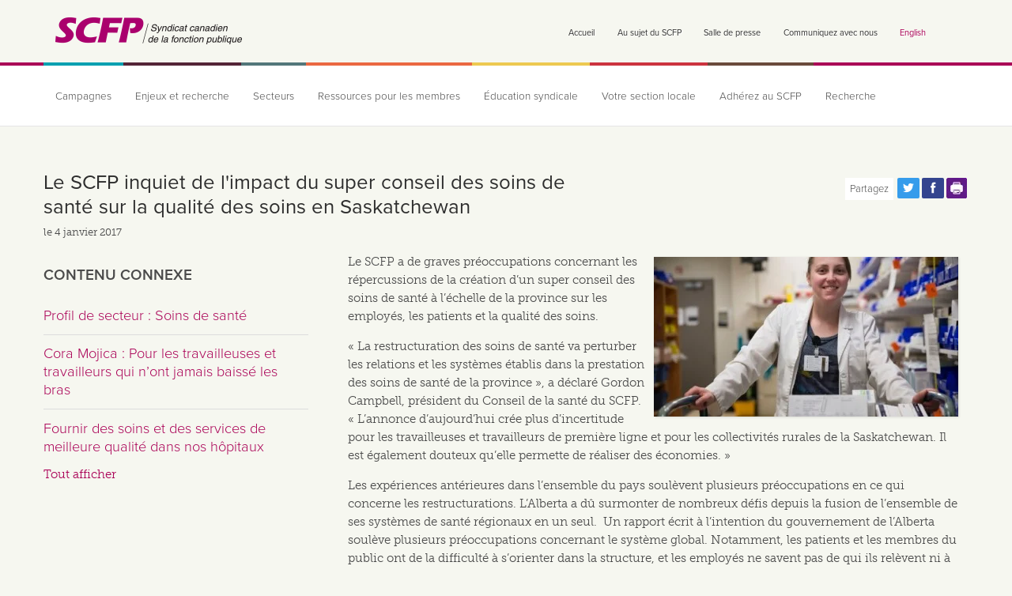

--- FILE ---
content_type: text/css;charset=utf-8
request_url: https://use.typekit.net/ewc5lew.css
body_size: 722
content:
/*
 * The Typekit service used to deliver this font or fonts for use on websites
 * is provided by Adobe and is subject to these Terms of Use
 * http://www.adobe.com/products/eulas/tou_typekit. For font license
 * information, see the list below.
 *
 * museo-slab:
 *   - http://typekit.com/eulas/0000000000000000000100fe
 *   - http://typekit.com/eulas/000000000000000000010141
 *   - http://typekit.com/eulas/000000000000000000011aff
 * proxima-nova:
 *   - http://typekit.com/eulas/00000000000000003b9ad1b1
 *   - http://typekit.com/eulas/00000000000000003b9ad1b2
 *   - http://typekit.com/eulas/00000000000000003b9ad1bd
 *   - http://typekit.com/eulas/00000000000000003b9ad1bb
 *   - http://typekit.com/eulas/00000000000000003b9ad1b9
 *   - http://typekit.com/eulas/00000000000000003b9ad1ba
 *   - http://typekit.com/eulas/00000000000000003b9ad1b5
 *
 * © 2009-2025 Adobe Systems Incorporated. All Rights Reserved.
 */
/*{"last_published":"2016-05-02 20:59:07 UTC"}*/

@import url("https://p.typekit.net/p.css?s=1&k=ewc5lew&ht=tk&f=139.140.171.173.175.176.5474.2028.2029.2032&a=562034&app=typekit&e=css");

@font-face {
font-family:"proxima-nova";
src:url("https://use.typekit.net/af/7d485b/00000000000000003b9ad1b1/27/l?subset_id=2&fvd=n7&v=3") format("woff2"),url("https://use.typekit.net/af/7d485b/00000000000000003b9ad1b1/27/d?subset_id=2&fvd=n7&v=3") format("woff"),url("https://use.typekit.net/af/7d485b/00000000000000003b9ad1b1/27/a?subset_id=2&fvd=n7&v=3") format("opentype");
font-display:auto;font-style:normal;font-weight:700;font-stretch:normal;
}

@font-face {
font-family:"proxima-nova";
src:url("https://use.typekit.net/af/347aea/00000000000000003b9ad1b2/27/l?subset_id=2&fvd=i7&v=3") format("woff2"),url("https://use.typekit.net/af/347aea/00000000000000003b9ad1b2/27/d?subset_id=2&fvd=i7&v=3") format("woff"),url("https://use.typekit.net/af/347aea/00000000000000003b9ad1b2/27/a?subset_id=2&fvd=i7&v=3") format("opentype");
font-display:auto;font-style:italic;font-weight:700;font-stretch:normal;
}

@font-face {
font-family:"proxima-nova";
src:url("https://use.typekit.net/af/f6bc94/00000000000000003b9ad1bd/27/l?subset_id=2&fvd=n1&v=3") format("woff2"),url("https://use.typekit.net/af/f6bc94/00000000000000003b9ad1bd/27/d?subset_id=2&fvd=n1&v=3") format("woff"),url("https://use.typekit.net/af/f6bc94/00000000000000003b9ad1bd/27/a?subset_id=2&fvd=n1&v=3") format("opentype");
font-display:auto;font-style:normal;font-weight:100;font-stretch:normal;
}

@font-face {
font-family:"proxima-nova";
src:url("https://use.typekit.net/af/04b81b/00000000000000003b9ad1bb/27/l?subset_id=2&fvd=n6&v=3") format("woff2"),url("https://use.typekit.net/af/04b81b/00000000000000003b9ad1bb/27/d?subset_id=2&fvd=n6&v=3") format("woff"),url("https://use.typekit.net/af/04b81b/00000000000000003b9ad1bb/27/a?subset_id=2&fvd=n6&v=3") format("opentype");
font-display:auto;font-style:normal;font-weight:600;font-stretch:normal;
}

@font-face {
font-family:"proxima-nova";
src:url("https://use.typekit.net/af/c9cde8/00000000000000003b9ad1b9/27/l?subset_id=2&fvd=n4&v=3") format("woff2"),url("https://use.typekit.net/af/c9cde8/00000000000000003b9ad1b9/27/d?subset_id=2&fvd=n4&v=3") format("woff"),url("https://use.typekit.net/af/c9cde8/00000000000000003b9ad1b9/27/a?subset_id=2&fvd=n4&v=3") format("opentype");
font-display:auto;font-style:normal;font-weight:400;font-stretch:normal;
}

@font-face {
font-family:"proxima-nova";
src:url("https://use.typekit.net/af/4ba64f/00000000000000003b9ad1ba/27/l?subset_id=2&fvd=i4&v=3") format("woff2"),url("https://use.typekit.net/af/4ba64f/00000000000000003b9ad1ba/27/d?subset_id=2&fvd=i4&v=3") format("woff"),url("https://use.typekit.net/af/4ba64f/00000000000000003b9ad1ba/27/a?subset_id=2&fvd=i4&v=3") format("opentype");
font-display:auto;font-style:italic;font-weight:400;font-stretch:normal;
}

@font-face {
font-family:"proxima-nova";
src:url("https://use.typekit.net/af/3333ef/00000000000000003b9ad1b5/27/l?subset_id=2&fvd=n3&v=3") format("woff2"),url("https://use.typekit.net/af/3333ef/00000000000000003b9ad1b5/27/d?subset_id=2&fvd=n3&v=3") format("woff"),url("https://use.typekit.net/af/3333ef/00000000000000003b9ad1b5/27/a?subset_id=2&fvd=n3&v=3") format("opentype");
font-display:auto;font-style:normal;font-weight:300;font-stretch:normal;
}

@font-face {
font-family:"museo-slab";
src:url("https://use.typekit.net/af/53dec0/0000000000000000000100fe/27/l?subset_id=2&fvd=n3&v=3") format("woff2"),url("https://use.typekit.net/af/53dec0/0000000000000000000100fe/27/d?subset_id=2&fvd=n3&v=3") format("woff"),url("https://use.typekit.net/af/53dec0/0000000000000000000100fe/27/a?subset_id=2&fvd=n3&v=3") format("opentype");
font-display:auto;font-style:normal;font-weight:300;font-stretch:normal;
}

@font-face {
font-family:"museo-slab";
src:url("https://use.typekit.net/af/ea0e14/000000000000000000010141/27/l?subset_id=2&fvd=i3&v=3") format("woff2"),url("https://use.typekit.net/af/ea0e14/000000000000000000010141/27/d?subset_id=2&fvd=i3&v=3") format("woff"),url("https://use.typekit.net/af/ea0e14/000000000000000000010141/27/a?subset_id=2&fvd=i3&v=3") format("opentype");
font-display:auto;font-style:italic;font-weight:300;font-stretch:normal;
}

@font-face {
font-family:"museo-slab";
src:url("https://use.typekit.net/af/c225e2/000000000000000000011aff/27/l?subset_id=2&fvd=n7&v=3") format("woff2"),url("https://use.typekit.net/af/c225e2/000000000000000000011aff/27/d?subset_id=2&fvd=n7&v=3") format("woff"),url("https://use.typekit.net/af/c225e2/000000000000000000011aff/27/a?subset_id=2&fvd=n7&v=3") format("opentype");
font-display:auto;font-style:normal;font-weight:700;font-stretch:normal;
}

.tk-proxima-nova { font-family: "proxima-nova",sans-serif; }
.tk-museo-slab { font-family: "museo-slab",serif; }
